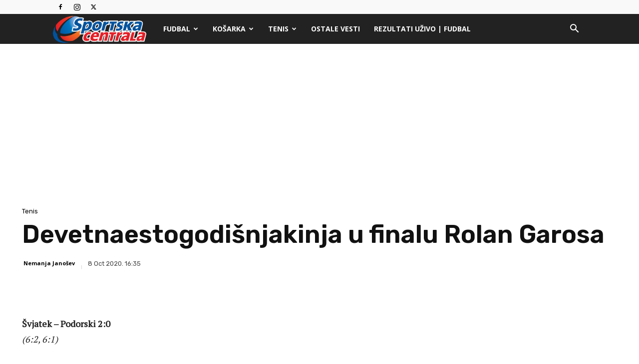

--- FILE ---
content_type: text/html; charset=utf-8
request_url: https://www.google.com/recaptcha/api2/aframe
body_size: 265
content:
<!DOCTYPE HTML><html><head><meta http-equiv="content-type" content="text/html; charset=UTF-8"></head><body><script nonce="AifPy2HrOynq2LmbHTMkng">/** Anti-fraud and anti-abuse applications only. See google.com/recaptcha */ try{var clients={'sodar':'https://pagead2.googlesyndication.com/pagead/sodar?'};window.addEventListener("message",function(a){try{if(a.source===window.parent){var b=JSON.parse(a.data);var c=clients[b['id']];if(c){var d=document.createElement('img');d.src=c+b['params']+'&rc='+(localStorage.getItem("rc::a")?sessionStorage.getItem("rc::b"):"");window.document.body.appendChild(d);sessionStorage.setItem("rc::e",parseInt(sessionStorage.getItem("rc::e")||0)+1);localStorage.setItem("rc::h",'1769442499913');}}}catch(b){}});window.parent.postMessage("_grecaptcha_ready", "*");}catch(b){}</script></body></html>

--- FILE ---
content_type: application/javascript; charset=utf-8
request_url: https://fundingchoicesmessages.google.com/f/AGSKWxUHMJkZeodpuyF1qRqd1QhEPi-UT3WkoaNv-Pdg87DVs8Cgl1mIR1dBxVOuS3tRV-Y_hD9_WSax0ikjjx8Rg6CnGmRp3DYYrKg8ezAcpCpOxgpcZts1CJXdwi9uV8SoxBEzTy5goQCX7h-ykGTTUVGzbui3dCBNNrqD96u-U-EbqhG7iReyJAjwO4jt/_/pagepeel-/160x400__ad_iframe.?adtarget=/adtag_
body_size: -1287
content:
window['987b6bba-e456-4145-be65-a93a65a049bb'] = true;